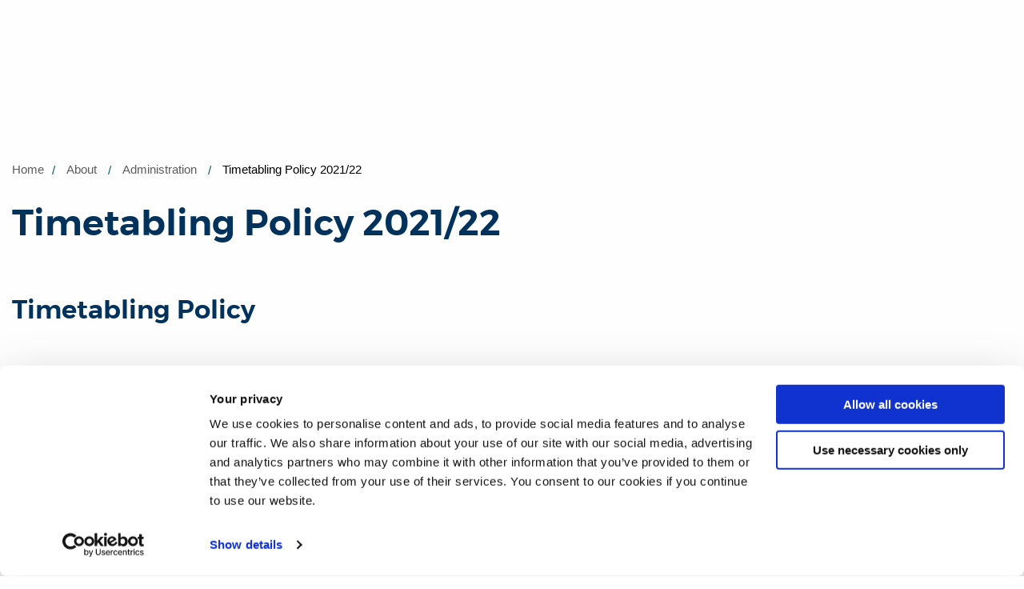

--- FILE ---
content_type: text/html; charset=UTF-8
request_url: https://www.brunel.ac.uk/applet-header
body_size: 241
content:
<!DOCTYPE html>
<html lang="en">
  <head>
    <meta charset="UTF-8" />
    <meta name="viewport" content="width=device-width, initial-scale=1.0" />
    <title>Vite + React + TS</title>
    <script type="module" crossorigin src="/_MB34Eg_abd756b0-273d-47e9-8504-98ce91f9f2d3/static-main/applet/assets/header-CfWlKdUO.js"></script>
    <link rel="modulepreload" crossorigin href="/_MB34Eg_abd756b0-273d-47e9-8504-98ce91f9f2d3/static-main/applet/assets/headerContainer.component-BDDA7RvY.js">
    <link rel="stylesheet" crossorigin href="/_MB34Eg_abd756b0-273d-47e9-8504-98ce91f9f2d3/static-main/applet/assets/header-BJCvNGsA.css">
  <meta name="generator" content="Contensis" /></head>
  <body>
    <div id="header"></div>
  </body>
</html>


--- FILE ---
content_type: text/html; charset=UTF-8
request_url: https://www.brunel.ac.uk/applet-footer
body_size: 245
content:
<!DOCTYPE html>
<html lang="en">
  <head>
    <meta charset="UTF-8" />
    <meta name="viewport" content="width=device-width, initial-scale=1.0" />
    <title>Vite + React + TS</title>
    <script type="module" crossorigin src="/_MB34Eg_abd756b0-273d-47e9-8504-98ce91f9f2d3/static-main/applet/assets/footer-CGItn6k5.js"></script>
    <link rel="modulepreload" crossorigin href="/_MB34Eg_abd756b0-273d-47e9-8504-98ce91f9f2d3/static-main/applet/assets/headerContainer.component-BDDA7RvY.js">
    <link rel="stylesheet" crossorigin href="/_MB34Eg_abd756b0-273d-47e9-8504-98ce91f9f2d3/static-main/applet/assets/footer-DQCwn42Z.css">
  <meta name="generator" content="Contensis" /></head>
  <body>
    <div id="footer"></div>
  </body>
</html>


--- FILE ---
content_type: text/css
request_url: https://tags.srv.stackadapt.com/sa.css
body_size: -11
content:
:root {
    --sa-uid: '0-d9cc0778-303b-5253-71b9-3c506ab90620';
}